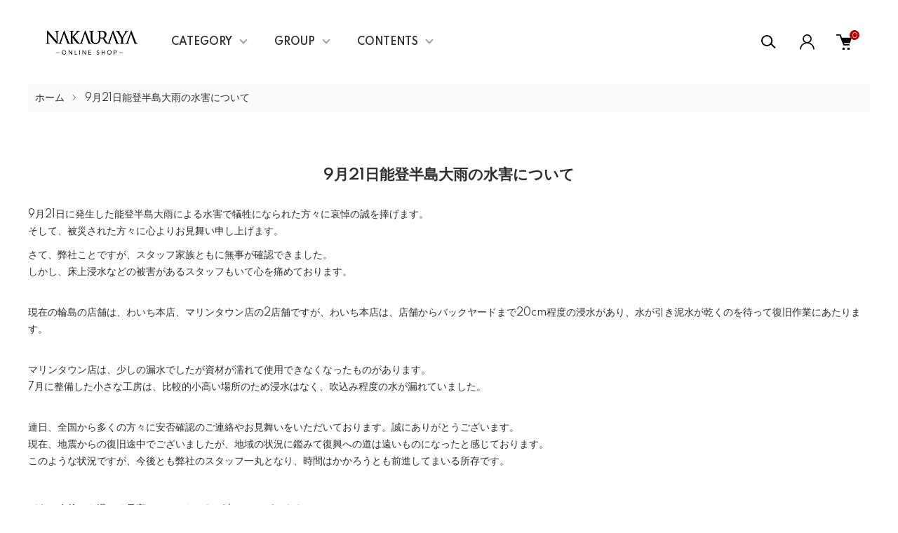

--- FILE ---
content_type: text/plain
request_url: https://www.google-analytics.com/j/collect?v=1&_v=j102&a=1771384627&t=pageview&_s=1&dl=https%3A%2F%2Fnakauraya.shop%2F%3Fmode%3Df1&ul=en-us%40posix&dt=9%E6%9C%8821%E6%97%A5%E8%83%BD%E7%99%BB%E5%8D%8A%E5%B3%B6%E5%A4%A7%E9%9B%A8%E3%81%AE%E6%B0%B4%E5%AE%B3%E3%81%AB%E3%81%A4%E3%81%84%E3%81%A6%20-%20NAKAURAYA%EF%BD%9C%E4%B8%AD%E6%B5%A6%E5%B1%8B%E3%82%AA%E3%83%B3%E3%83%A9%E3%82%A4%E3%83%B3%E3%82%B7%E3%83%A7%E3%83%83%E3%83%97&sr=1280x720&vp=1280x720&_u=YADAAEABAAAAACAAI~&jid=1584438090&gjid=883807494&cid=1632243711.1768943775&tid=UA-97896412-2&_gid=418219127.1768943776&_r=1&_slc=1&gtm=45He61f0n81NDBWVZ4v838660546za200zd838660546&gcd=13l3l3l3l1l1&dma=0&tag_exp=102015666~103116026~103200004~104527906~104528500~104684208~104684211~105391252~115495938~115616985~115938466~115938468~117041588&z=2037577858
body_size: -564
content:
2,cG-F85W3QCR2C